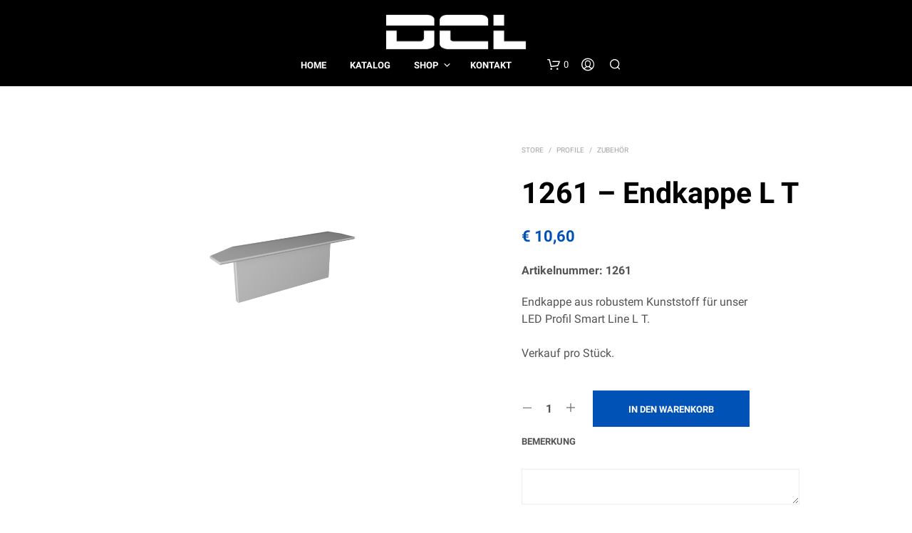

--- FILE ---
content_type: text/html; charset=UTF-8
request_url: https://www.dc-lichttechnik.at/wp-admin/admin-ajax.php
body_size: -295
content:
{"success":true,"id":"2563","price":"<span class=\"woocommerce-Price-amount amount\"><bdi><span class=\"woocommerce-Price-currencySymbol\">&euro;<\/span>&nbsp;10,60<\/bdi><\/span>","price_value":"10,60","totals":"<span class=\"woocommerce-Price-amount amount\"><bdi><span class=\"woocommerce-Price-currencySymbol\">&euro;<\/span>&nbsp;10,60<\/bdi><\/span>"}

--- FILE ---
content_type: text/css
request_url: https://www.dc-lichttechnik.at/wp-content/plugins/product-blocks-for-woocommerce/includes/gbt-blocks/products_slider/assets/css/frontend/style.min.css?ver=1758613740
body_size: 1251
content:
@-webkit-keyframes gbt_18_hideUp{49%{-webkit-transform:translatey(-100%);transform:translatey(-100%)}50%{opacity:0;-webkit-transform:translatey(100%);transform:translatey(100%)}51%{opacity:1}}@keyframes gbt_18_hideUp{49%{-webkit-transform:translatey(-100%);transform:translatey(-100%)}50%{opacity:0;-webkit-transform:translatey(100%);transform:translatey(100%)}51%{opacity:1}}@-webkit-keyframes gbt_18_hideDown{49%{-webkit-transform:translatey(100%);transform:translatey(100%)}50%{opacity:0;-webkit-transform:translatey(-100%);transform:translatey(-100%)}51%{opacity:1}}@keyframes gbt_18_hideDown{49%{-webkit-transform:translatey(100%);transform:translatey(100%)}50%{opacity:0;-webkit-transform:translatey(-100%);transform:translatey(-100%)}51%{opacity:1}}@-webkit-keyframes gbt_18_scaleIn{0%{-webkit-transform:scale(1.8);transform:scale(1.8)}to{-webkit-transform:scale(1);transform:scale(1)}}@keyframes gbt_18_scaleIn{0%{-webkit-transform:scale(1.8);transform:scale(1.8)}to{-webkit-transform:scale(1);transform:scale(1)}}body.admin-bar .gbt_18_default_slider{height:calc(100vh - 106px)}.gbt_18_default_slider{display:-webkit-box;display:-ms-flexbox;display:flex;-webkit-box-orient:vertical;-webkit-box-direction:normal;-ms-flex-direction:column;flex-direction:column;overflow:hidden;height:100vh;position:relative}.gbt_18_default_slider .gbt_18_content{width:100%;overflow:hidden;-webkit-box-ordinal-group:2;-ms-flex-order:1;order:1;height:calc(100vh - (100vh - 100px))}.gbt_18_default_slider .gbt_18_content .gbt_18_slide_header{font-size:0;opacity:0;visibility:hidden}.gbt_18_default_slider .gbt_18_content .gbt_18_slide_header .gbt_18_current_slide.gbt_18_slide_up{-webkit-animation:gbt_18_hideUp 0.9s cubic-bezier(0.455, 0.03, 0.515, 0.955);animation:gbt_18_hideUp 0.9s cubic-bezier(0.455, 0.03, 0.515, 0.955)}.gbt_18_default_slider .gbt_18_content .gbt_18_slide_header .gbt_18_current_slide.gbt_18_slide_down{-webkit-animation:gbt_18_hideDown 0.9s cubic-bezier(0.455, 0.03, 0.515, 0.955);animation:gbt_18_hideDown 0.9s cubic-bezier(0.455, 0.03, 0.515, 0.955)}.gbt_18_default_slider .gbt_18_content .gbt_18_content_wrapper{padding:0 30px;max-width:none;width:100%;display:-webkit-box;display:-ms-flexbox;display:flex;-webkit-box-pack:center;-ms-flex-pack:center;justify-content:center;-webkit-box-orient:vertical;-webkit-box-direction:normal;-ms-flex-direction:column;flex-direction:column;margin:0 auto;position:relative}.gbt_18_default_slider .gbt_18_content .gbt_18_content_wrapper>*{max-width:none;width:100%}.gbt_18_default_slider .gbt_18_content .gbt_18_content_wrapper .gbt_18_slide_content .gbt_18_slide_content_item{display:block;position:relative;height:0;overflow:hidden}.gbt_18_default_slider .gbt_18_content .gbt_18_content_wrapper .gbt_18_slide_content .gbt_18_slide_content_item.gbt_18_active{height:auto}.gbt_18_default_slider .gbt_18_content .gbt_18_content_wrapper .gbt_18_slide_content .gbt_18_slide_content_item.gbt_18_active .gbt_18_slide_content_wrapper{opacity:1}.gbt_18_default_slider .gbt_18_content .gbt_18_content_wrapper .gbt_18_slide_content .gbt_18_slide_content_item .gbt_18_slide_content_wrapper{opacity:0;-webkit-transition:0.9s cubic-bezier(0.19, 1, 0.22, 1);-o-transition:0.9s cubic-bezier(0.19, 1, 0.22, 1);transition:0.9s cubic-bezier(0.19, 1, 0.22, 1);overflow:hidden;position:relative;padding:20px 25px 20px 0px;width:100%}.gbt_18_default_slider .gbt_18_content .gbt_18_content_wrapper .gbt_18_slide_content .gbt_18_slide_content_item .gbt_18_slide_content_wrapper .summary{margin:0!important}.gbt_18_default_slider .gbt_18_content .gbt_18_content_wrapper .gbt_18_slide_content .gbt_18_slide_content_item .gbt_18_slide_content_wrapper .summary .product-title{font-size:16px;margin:0}.gbt_18_default_slider .gbt_18_content .gbt_18_content_wrapper .gbt_18_slide_content .gbt_18_slide_content_item .gbt_18_slide_content_wrapper .summary .price{font-size:13px;margin:0}.gbt_18_default_slider .gbt_18_content .gbt_18_content_wrapper .gbt_18_slide_content .gbt_18_slide_content_item .gbt_18_slide_content_wrapper .summary .cart{display:none}.gbt_18_default_slider .gbt_18_content .gbt_18_content_wrapper .gbt_18_slide_content .gbt_18_slide_content_item .gbt_18_slide_content_wrapper .summary .stock{display:none}.gbt_18_default_slider .gbt_18_content .gbt_18_content_wrapper .gbt_18_slide_controls{display:none}.gbt_18_default_slider .gbt_18_content .gbt_18_content_wrapper .gbt_18_slide_link{font-size:0;position:absolute;right:20px;top:25px;width:20px;height:20px}.gbt_18_default_slider .gbt_18_content .gbt_18_content_wrapper .gbt_18_slide_link svg{display:inline-block;vertical-align:middle;margin-right:5px}.gbt_18_default_slider .gbt_18_img{width:100%;position:relative;overflow:hidden;height:calc(100vh - 100px)}.gbt_18_default_slider .gbt_18_img .gbt_18_mobile_controls{position:absolute;width:auto;right:28px;bottom:28px;z-index:2}.gbt_18_default_slider .gbt_18_img .gbt_18_mobile_controls span{font-size:16px;width:44px;height:44px;display:-webkit-inline-box;display:-ms-inline-flexbox;display:inline-flex;-webkit-box-align:center;-ms-flex-align:center;align-items:center;-webkit-box-pack:center;-ms-flex-pack:center;justify-content:center;cursor:pointer;background-color:#fff;border-radius:50px}.gbt_18_default_slider .gbt_18_img .gbt_18_mobile_controls span.gbt_18_next_slide{margin-left:10px}.gbt_18_default_slider .gbt_18_img .gbt_18_image_link{width:100%;display:block;overflow:hidden;position:absolute;top:0;-webkit-transition:0.9s cubic-bezier(0.8, 0, 0.2, 1);-o-transition:0.9s cubic-bezier(0.8, 0, 0.2, 1);transition:0.9s cubic-bezier(0.8, 0, 0.2, 1);opacity:0;z-index:-1;height:100%}.gbt_18_default_slider .gbt_18_img .gbt_18_image_link.gbt_18_active{z-index:1}.gbt_18_default_slider .gbt_18_img .gbt_18_image_link.gbt_18_active img{-webkit-animation:gbt_18_scaleIn 0.9s cubic-bezier(0.8, 0, 0.2, 1);animation:gbt_18_scaleIn 0.9s cubic-bezier(0.8, 0, 0.2, 1)}.gbt_18_default_slider .gbt_18_img .gbt_18_image_link img{display:block;max-width:100%;height:100%;-o-object-fit:cover;object-fit:cover;width:100%}@media (min-width:992px){body.admin-bar .gbt_18_default_slider{height:calc(100vh - 32px)}.gbt_18_default_slider{-webkit-box-orient:horizontal;-webkit-box-direction:normal;-ms-flex-direction:row;flex-direction:row;-webkit-box-align:stretch;-ms-flex-align:stretch;align-items:stretch;position:relative}.gbt_18_default_slider .gbt_18_content{width:50%;-webkit-box-ordinal-group:1;-ms-flex-order:0;order:0;height:100%}.gbt_18_default_slider .gbt_18_content .gbt_18_content_wrapper{height:calc(100% - 120px);max-width:450px;margin:60px auto 60px auto}.gbt_18_default_slider .gbt_18_content .gbt_18_content_wrapper>*{max-width:450px}.gbt_18_default_slider .gbt_18_content .gbt_18_content_wrapper .gbt_18_slide_header{display:-webkit-box;display:-ms-flexbox;display:flex;-webkit-box-align:center;-ms-flex-align:center;align-items:center;margin-bottom:40px;overflow:hidden;font-size:20px;opacity:1;visibility:visible}.gbt_18_default_slider .gbt_18_content .gbt_18_content_wrapper .gbt_18_slide_header .gbt_18_current_slide{font-size:14px;line-height:20px;color:#000;position:relative}.gbt_18_default_slider .gbt_18_content .gbt_18_content_wrapper .gbt_18_slide_header .gbt_18_line{width:100px;height:2px;background-color:#000;margin:0 15px}.gbt_18_default_slider .gbt_18_content .gbt_18_content_wrapper .gbt_18_slide_header .gbt_18_number_of_items{font-size:14px;color:#000;line-height:20px}.gbt_18_default_slider .gbt_18_content .gbt_18_content_wrapper .gbt_18_slide_content{position:relative;overflow-x:hidden;overflow-y:auto;height:450px;max-height:50vh;padding-right:20px;-webkit-box-sizing:content-box;box-sizing:content-box}.gbt_18_default_slider .gbt_18_content .gbt_18_content_wrapper .gbt_18_slide_content .gbt_18_slide_content_item{display:block;position:relative;height:0;overflow:hidden}.gbt_18_default_slider .gbt_18_content .gbt_18_content_wrapper .gbt_18_slide_content .gbt_18_slide_content_item.gbt_18_active{height:auto}.gbt_18_default_slider .gbt_18_content .gbt_18_content_wrapper .gbt_18_slide_content .gbt_18_slide_content_item.gbt_18_active .gbt_18_slide_content_wrapper{opacity:1;padding:20px 0}.gbt_18_default_slider .gbt_18_content .gbt_18_content_wrapper .gbt_18_slide_content .gbt_18_slide_content_item.gbt_18_before_inactive{height:auto;opacity:0;-webkit-transition:0.9s cubic-bezier(0.19, 1, 0.22, 1);-o-transition:0.9s cubic-bezier(0.19, 1, 0.22, 1);transition:0.9s cubic-bezier(0.19, 1, 0.22, 1)}.gbt_18_default_slider .gbt_18_content .gbt_18_content_wrapper .gbt_18_slide_content .gbt_18_slide_content_item .gbt_18_slide_content_wrapper{opacity:0;-webkit-transition:0.9s cubic-bezier(0.19, 1, 0.22, 1);-o-transition:0.9s cubic-bezier(0.19, 1, 0.22, 1);transition:0.9s cubic-bezier(0.19, 1, 0.22, 1);overflow:hidden;position:relative;padding:20px 0}.gbt_18_default_slider .gbt_18_content .gbt_18_content_wrapper .gbt_18_slide_content .gbt_18_slide_content_item .gbt_18_slide_content_wrapper .summary{margin:0!important;padding:0}.gbt_18_default_slider .gbt_18_content .gbt_18_content_wrapper .gbt_18_slide_content .gbt_18_slide_content_item .gbt_18_slide_content_wrapper .summary .product-title{font-size:1.65rem;margin-bottom:32px}.gbt_18_default_slider .gbt_18_content .gbt_18_content_wrapper .gbt_18_slide_content .gbt_18_slide_content_item .gbt_18_slide_content_wrapper .summary .price{font-size:1.15rem;margin:32px 0 32px 0}.gbt_18_default_slider .gbt_18_content .gbt_18_content_wrapper .gbt_18_slide_content .gbt_18_slide_content_item .gbt_18_slide_content_wrapper .summary .cart{display:-webkit-box;display:-ms-flexbox;display:flex}.gbt_18_default_slider .gbt_18_content .gbt_18_content_wrapper .gbt_18_slide_content .gbt_18_slide_content_item .gbt_18_slide_content_wrapper .summary .stock{display:-webkit-box;display:-ms-flexbox;display:flex}.gbt_18_default_slider .gbt_18_content .gbt_18_content_wrapper .gbt_18_slide_link{margin-top:30px;margin-bottom:0;font-size:12px;text-transform:uppercase;font-weight:500;position:relative;right:auto;width:auto;height:auto;top:auto}.gbt_18_default_slider .gbt_18_content .gbt_18_content_wrapper .gbt_18_slide_link a{background-image:none}.gbt_18_default_slider .gbt_18_content .gbt_18_content_wrapper .gbt_18_slide_link i{margin-right:14px;line-height:1;top:2px;position:relative}.gbt_18_default_slider .gbt_18_content .gbt_18_content_wrapper .gbt_18_slide_controls{display:inline-block;width:auto;margin-top:34px;position:relative}.gbt_18_default_slider .gbt_18_content .gbt_18_content_wrapper .gbt_18_slide_controls span{font-size:16px;width:44px;height:44px;display:-webkit-inline-box;display:-ms-inline-flexbox;display:inline-flex;-webkit-box-align:center;-ms-flex-align:center;align-items:center;-webkit-box-pack:center;-ms-flex-pack:center;justify-content:center;cursor:pointer;background-color:#fff;border-radius:50px;border:1px solid #000}.gbt_18_default_slider .gbt_18_content .gbt_18_content_wrapper .gbt_18_slide_controls span.gbt_18_next_slide{margin-left:20px}.gbt_18_default_slider .gbt_18_img{width:50%;height:100%}.gbt_18_default_slider .gbt_18_img .gbt_18_mobile_controls{display:none}.gbt_18_default_slider .gbt_18_img .gbt_18_image_link{height:100%}.gbt_18_default_slider .gbt_18_img .gbt_18_image_link img{height:100%}}

--- FILE ---
content_type: text/css
request_url: https://www.dc-lichttechnik.at/wp-content/plugins/product-blocks-for-woocommerce/includes/gbt-blocks/categories_grid/assets/css/frontend/style.min.css?ver=1758613740
body_size: 595
content:
.wp-block-getbowtied-categories-grid.gbt_18_categories_grid_wrapper{margin-bottom:1.25rem}@media screen and (max-width:768px){.wp-block-getbowtied-categories-grid.gbt_18_categories_grid_wrapper .gbt_18_categories_grid .gbt_18_category_grid_item{max-width:100vw;height:calc(100vw - 30px)}}@media screen and (min-width:768px) and (max-width:1024px){.wp-block-getbowtied-categories-grid.gbt_18_categories_grid_wrapper.is-style-layout-1 .gbt_18_categories_grid .gbt_18_category_grid_item,.wp-block-getbowtied-categories-grid.gbt_18_categories_grid_wrapper.is-style-layout-2 .gbt_18_categories_grid .gbt_18_category_grid_item,.wp-block-getbowtied-categories-grid.gbt_18_categories_grid_wrapper.is-style-layout-3 .gbt_18_categories_grid .gbt_18_category_grid_item{height:340px}}.wp-block-getbowtied-categories-grid.gbt_18_categories_grid_wrapper .gbt_18_categories_grid{overflow:hidden;width:100%}.wp-block-getbowtied-categories-grid.gbt_18_categories_grid_wrapper .gbt_18_categories_grid .gbt_18_category_grid_item{margin-bottom:16px;position:relative;opacity:0;-webkit-transform:scale(0.9);-ms-transform:scale(0.9);transform:scale(0.9);will-change:opacity, transform}.wp-block-getbowtied-categories-grid.gbt_18_categories_grid_wrapper .gbt_18_categories_grid .gbt_18_category_grid_item.animated{opacity:1;-webkit-transform:scale(1);-ms-transform:scale(1);transform:scale(1);-webkit-transition:opacity 0.35s ease-in-out, -webkit-transform 0.35s ease-in-out;transition:opacity 0.35s ease-in-out, -webkit-transform 0.35s ease-in-out;-o-transition:opacity 0.35s ease-in-out, transform 0.35s ease-in-out;transition:opacity 0.35s ease-in-out, transform 0.35s ease-in-out;transition:opacity 0.35s ease-in-out, transform 0.35s ease-in-out, -webkit-transform 0.35s ease-in-out}.wp-block-getbowtied-categories-grid.gbt_18_categories_grid_wrapper .gbt_18_categories_grid .gbt_18_category_grid_item .gbt_18_category_grid_item_img{display:block;width:100%;height:100%;overflow:hidden;-webkit-transition:0.2s ease-in-out;-o-transition:0.2s ease-in-out;transition:0.2s ease-in-out}.wp-block-getbowtied-categories-grid.gbt_18_categories_grid_wrapper .gbt_18_categories_grid .gbt_18_category_grid_item .gbt_18_category_grid_item_img:hover{opacity:0.5}.wp-block-getbowtied-categories-grid.gbt_18_categories_grid_wrapper .gbt_18_categories_grid .gbt_18_category_grid_item .gbt_18_category_grid_item_img img{display:block;width:100%;height:100%;-o-object-fit:cover;object-fit:cover}.wp-block-getbowtied-categories-grid.gbt_18_categories_grid_wrapper .gbt_18_categories_grid .gbt_18_category_grid_item .gbt_18_category_grid_item_title{position:absolute;bottom:24px;left:32px;line-height:1;margin:0;-webkit-backface-visibility:hidden}.wp-block-getbowtied-categories-grid.gbt_18_categories_grid_wrapper .gbt_18_categories_grid .gbt_18_category_grid_item .gbt_18_category_grid_item_title .gbt_18_category_grid_item_count{font-size:14px;vertical-align:top;display:inline-block;margin-left:10px}@media screen and (min-width:768px){.wp-block-getbowtied-categories-grid.gbt_18_categories_grid_wrapper.aligncenter.is-style-layout-2 .gbt_18_categories_grid,.wp-block-getbowtied-categories-grid.gbt_18_categories_grid_wrapper.aligncenter.is-style-layout-3 .gbt_18_categories_grid,.wp-block-getbowtied-categories-grid.gbt_18_categories_grid_wrapper.alignwide.is-style-layout-2 .gbt_18_categories_grid,.wp-block-getbowtied-categories-grid.gbt_18_categories_grid_wrapper.alignwide.is-style-layout-3 .gbt_18_categories_grid{margin:0 -8px 0 -8px;width:auto}.wp-block-getbowtied-categories-grid.gbt_18_categories_grid_wrapper.aligncenter.is-style-layout-1 .gbt_18_categories_grid,.wp-block-getbowtied-categories-grid.gbt_18_categories_grid_wrapper.alignwide.is-style-layout-1 .gbt_18_categories_grid{margin:0 0 0 -16px;width:auto}}@media screen and (min-width:768px){.wp-block-getbowtied-categories-grid.gbt_18_categories_grid_wrapper.alignfull.is-style-layout-1 .gbt_18_categories_grid{margin:0 0 0 -8px}}@media screen and (min-width:768px){.wp-block-getbowtied-categories-grid.gbt_18_categories_grid_wrapper.is-style-layout-1 .gbt_18_categories_grid.columns-1 .gbt_18_category_grid_item{width:100%;padding:0 16px calc(100% - 16px) 16px}.wp-block-getbowtied-categories-grid.gbt_18_categories_grid_wrapper.is-style-layout-1 .gbt_18_categories_grid.columns-2 .gbt_18_category_grid_item{width:50%;padding:0 16px calc(50% - 16px) 16px}.wp-block-getbowtied-categories-grid.gbt_18_categories_grid_wrapper.is-style-layout-1 .gbt_18_categories_grid.columns-3 .gbt_18_category_grid_item{width:33.33333333%;padding:0 16px calc(33.33333333% - 16px) 16px}.wp-block-getbowtied-categories-grid.gbt_18_categories_grid_wrapper.is-style-layout-1 .gbt_18_categories_grid.columns-4 .gbt_18_category_grid_item{width:25%;padding:0 16px calc(25% - 16px) 16px}.wp-block-getbowtied-categories-grid.gbt_18_categories_grid_wrapper.is-style-layout-1 .gbt_18_categories_grid.columns-4 .gbt_18_category_grid_item .gbt_18_category_grid_item_count,.wp-block-getbowtied-categories-grid.gbt_18_categories_grid_wrapper.is-style-layout-1 .gbt_18_categories_grid.columns-4 .gbt_18_category_grid_item .gbt_18_category_grid_item_title{font-size:1rem}.wp-block-getbowtied-categories-grid.gbt_18_categories_grid_wrapper.is-style-layout-1 .gbt_18_categories_grid.columns-5 .gbt_18_category_grid_item{width:20%;padding:0 16px calc(20% - 16px) 16px}.wp-block-getbowtied-categories-grid.gbt_18_categories_grid_wrapper.is-style-layout-1 .gbt_18_categories_grid.columns-5 .gbt_18_category_grid_item .gbt_18_category_grid_item_count,.wp-block-getbowtied-categories-grid.gbt_18_categories_grid_wrapper.is-style-layout-1 .gbt_18_categories_grid.columns-5 .gbt_18_category_grid_item .gbt_18_category_grid_item_title{font-size:0.85rem}.wp-block-getbowtied-categories-grid.gbt_18_categories_grid_wrapper.is-style-layout-1 .gbt_18_categories_grid.columns-6 .gbt_18_category_grid_item{width:16.66666666%;padding:0 16px calc(16.66666666% - 16px) 16px}.wp-block-getbowtied-categories-grid.gbt_18_categories_grid_wrapper.is-style-layout-1 .gbt_18_categories_grid.columns-6 .gbt_18_category_grid_item .gbt_18_category_grid_item_count,.wp-block-getbowtied-categories-grid.gbt_18_categories_grid_wrapper.is-style-layout-1 .gbt_18_categories_grid.columns-6 .gbt_18_category_grid_item .gbt_18_category_grid_item_title{font-size:0.85rem}.wp-block-getbowtied-categories-grid.gbt_18_categories_grid_wrapper.is-style-layout-1 .gbt_18_categories_grid .gbt_18_category_grid_item{float:left;width:33.33333333%;margin-bottom:16px;position:relative;overflow:hidden;height:0;padding:0 16px 33.33333333% 16px}.wp-block-getbowtied-categories-grid.gbt_18_categories_grid_wrapper.is-style-layout-1 .gbt_18_categories_grid .gbt_18_category_grid_item .gbt_18_category_grid_item_img{position:absolute}}@media screen and (min-width:768px){.wp-block-getbowtied-categories-grid.gbt_18_categories_grid_wrapper.is-style-layout-2 .gbt_18_categories_grid .gbt_18_category_grid_item{float:left;width:33.33333333%;padding:0 8px;margin-bottom:16px;height:332px}.wp-block-getbowtied-categories-grid.gbt_18_categories_grid_wrapper.is-style-layout-2 .gbt_18_categories_grid .gbt_18_category_grid_item:first-child{width:66.66666666%}}@media screen and (min-width:1024px){.wp-block-getbowtied-categories-grid.gbt_18_categories_grid_wrapper.is-style-layout-2 .gbt_18_categories_grid .gbt_18_category_grid_item{height:332px}.wp-block-getbowtied-categories-grid.gbt_18_categories_grid_wrapper.is-style-layout-2 .gbt_18_categories_grid .gbt_18_category_grid_item:first-child{width:66.66666666%;height:540px}.wp-block-getbowtied-categories-grid.gbt_18_categories_grid_wrapper.is-style-layout-2 .gbt_18_categories_grid .gbt_18_category_grid_item:nth-child(2){height:540px}}@media screen and (min-width:768px){.wp-block-getbowtied-categories-grid.gbt_18_categories_grid_wrapper.is-style-layout-3 .gbt_18_categories_grid .gbt_18_category_grid_item{float:left;width:33.33333333%;padding:0 8px;margin-bottom:16px}.wp-block-getbowtied-categories-grid.gbt_18_categories_grid_wrapper.is-style-layout-3 .gbt_18_categories_grid .gbt_18_category_grid_item:nth-child(4n+1){width:66.66666666%}.wp-block-getbowtied-categories-grid.gbt_18_categories_grid_wrapper.is-style-layout-3 .gbt_18_categories_grid .gbt_18_category_grid_item:nth-child(4n+4){width:66.66666666%}}@media screen and (min-width:1024px){.wp-block-getbowtied-categories-grid.gbt_18_categories_grid_wrapper.is-style-layout-3 .gbt_18_categories_grid .gbt_18_category_grid_item{height:340px}}

--- FILE ---
content_type: text/css
request_url: https://www.dc-lichttechnik.at/wp-content/plugins/product-blocks-for-woocommerce/includes/gbt-blocks/lookbook_shop_by_outfit/assets/css/frontend/style.min.css?ver=1758613740
body_size: 822
content:
@-webkit-keyframes gbt_18_fadeIn{0%{opacity:0}to{opacity:1}}@keyframes gbt_18_fadeIn{0%{opacity:0}to{opacity:1}}.gbt_18_pagination{position:fixed;top:50%;left:0;z-index:9999;padding:30px;-webkit-transform:translateY(-50%);-ms-transform:translateY(-50%);transform:translateY(-50%);opacity:0;-webkit-animation:gbt_18_fadeIn 1.9s cubic-bezier(0.455, 0.03, 0.515, 0.955);animation:gbt_18_fadeIn 1.9s cubic-bezier(0.455, 0.03, 0.515, 0.955);-webkit-animation-fill-mode:forwards;animation-fill-mode:forwards}.gbt_18_pagination a{text-decoration:none;font-size:16px;color:#000;margin-bottom:10px;display:inline-block}.gbt_18_pagination .gbt_18_snap_page{position:relative}.gbt_18_pagination .gbt_18_snap_page a:hover+.gbt_18_hover_image{opacity:1;visibility:visible}.gbt_18_pagination .gbt_18_snap_page .gbt_18_hover_image{position:absolute;top:50%;left:40px;-webkit-transform:translateY(-50%);-ms-transform:translateY(-50%);transform:translateY(-50%);opacity:0;visibility:hidden;-webkit-transition:0.3s ease-in-out;-o-transition:0.3s ease-in-out;transition:0.3s ease-in-out;pointer-events:none;width:150px;height:150px}.gbt_18_pagination .gbt_18_snap_page .gbt_18_hover_image img{width:150px;height:150px}.gbt_18_snap_look_book{width:100vw;margin-left:calc( -100vw / 2 + 100% / 2);margin-right:calc( -100vw / 2 + 100% / 2);display:inline-block}.gbt_18_snap_look_book h1{margin:0;font-size:100px;display:block;text-align:center}.gbt_18_snap_look_book img{max-width:100%;display:block}.gbt_18_snap_look_book a{text-decoration:none}.gbt_18_snap_look_book .gbt_18_hero_section_content{display:block;text-align:center;margin:0;width:100%;margin-bottom:4rem}.gbt_18_snap_look_book .gbt_18_hero_section_content .gbt_18_hero_title{font-size:72px;max-width:860px;margin:0 auto}.gbt_18_snap_look_book .gbt_18_hero_section_content .gbt_18_hero_subtitle{text-transform:uppercase;font-size:14px;max-width:860px;margin:0 auto}.gbt_18_snap_look_book .gbt_18_scroll_down_button{width:46px;height:46px;border-style:solid;border-width:1px;position:relative;display:block;border-radius:46px;margin:0 auto;cursor:pointer}.gbt_18_snap_look_book .gbt_18_scroll_down_button svg{width:24px;height:24px;position:relative;top:11px;left:10px}.gbt_18_snap_look_book .gbt_18_look_book_item{width:100vw;min-height:90vh;display:block;position:relative;float:left}@media screen and (min-width:1024px){.gbt_18_snap_look_book .gbt_18_look_book_item:nth-child(odd) .gbt_18_shop_this_book{top:100px;bottom:unset}}.gbt_18_snap_look_book .gbt_18_look_book_item.image-right .gbt_18_look_image{left:auto;right:0}.gbt_18_snap_look_book .gbt_18_look_book_item.image-right .gbt_18_look_product_box{float:left}.gbt_18_snap_look_book .gbt_18_look_book_item.active .gbt_18_shop_this_book,.gbt_18_snap_look_book .gbt_18_look_book_item:hover .gbt_18_shop_this_book{opacity:1}.gbt_18_snap_look_book .gbt_18_look_book_item .gbt_18_shop_this_book{position:absolute;opacity:0;bottom:40px;right:40px;-webkit-animation:gbt_18_fadeIn 1.9s cubic-bezier(0.455, 0.03, 0.515, 0.955);animation:gbt_18_fadeIn 1.9s cubic-bezier(0.455, 0.03, 0.515, 0.955);-webkit-animation-fill-mode:forwards;animation-fill-mode:forwards;-webkit-transition-delay:0.5s;-o-transition-delay:0.5s;transition-delay:0.5s}@media screen and (min-width:1024px){.gbt_18_snap_look_book .gbt_18_look_book_item .gbt_18_shop_this_book{bottom:100px;left:100px;right:unset}}.gbt_18_snap_look_book .gbt_18_look_book_item .gbt_18_shop_this_book .gbt_18_current_book{color:#fff;font-size:72px}.gbt_18_snap_look_book .gbt_18_look_book_item .gbt_18_shop_this_book h5{color:#fff;font-size:12px;text-transform:uppercase;margin:0}.gbt_18_snap_look_book .gbt_18_look_book_item .gbt_18_look_image{width:100%;height:50vh;display:block;position:relative;background-position:center center;background-repeat:no-repeat;background-size:cover}@media screen and (min-width:1024px){.gbt_18_snap_look_book .gbt_18_look_book_item .gbt_18_look_image{width:50%;position:absolute;min-height:90vh;height:100%;left:0}}.gbt_18_snap_look_book .gbt_18_look_book_item .gbt_18_look_image .gbt_18_look_thumb{opacity:0;visibility:hidden}.gbt_18_snap_look_book .gbt_18_look_book_item .gbt_18_look_product_box{width:100%;display:-webkit-box;display:-ms-flexbox;display:flex;-ms-flex-wrap:wrap;flex-wrap:wrap;-webkit-box-align:center;-ms-flex-align:center;align-items:center;-webkit-box-pack:center;-ms-flex-pack:center;justify-content:center;-webkit-box-sizing:border-box;box-sizing:border-box;min-height:90vh;float:right;padding:100px}@media screen and (min-width:1024px){.gbt_18_snap_look_book .gbt_18_look_book_item .gbt_18_look_product_box{width:50%}}.gbt_18_snap_look_book .gbt_18_look_book_item .gbt_18_look_product_box>.woocommerce{width:100%}.gbt_18_snap_look_book .gbt_18_hero_look_book_item{background-position:center;background-size:cover;background-repeat:no-repeat;-webkit-box-pack:center;-ms-flex-pack:center;justify-content:center;-webkit-box-align:center;-ms-flex-align:center;align-items:center;display:-webkit-box;display:-ms-flexbox;display:flex;-webkit-box-orient:vertical;-webkit-box-direction:normal;-ms-flex-direction:column;flex-direction:column}

--- FILE ---
content_type: text/css
request_url: https://www.dc-lichttechnik.at/wp-content/themes/shopkeeper/css/plugins/elementor.css?ver=7.9.9
body_size: -207
content:
.elementor-editor-active #st-container {
  opacity: 1; }


--- FILE ---
content_type: text/css
request_url: https://www.dc-lichttechnik.at/wp-content/themes/shopkeeper/css/plugins/product-blocks.css?ver=7.9.9
body_size: 1374
content:
.wp-block-getbowtied-scattered-product-list a {
  -webkit-transition: all 0.3s ease;
  transition: all 0.3s ease;
}
.wp-block-getbowtied-scattered-product-list a .gbt_18_feature_image,
.wp-block-getbowtied-scattered-product-list a .gbt_18_product_title {
  -webkit-transition: all 0.3s ease;
  transition: all 0.3s ease;
}
.wp-block-getbowtied-scattered-product-list a:hover {
  opacity: 1;
}
.wp-block-getbowtied-scattered-product-list a:hover .gbt_18_feature_image {
  opacity: 0.7;
}
.wp-block-getbowtied-scattered-product-list .gbt_18_product_title {
  font-size: 24px !important;
  line-height: 31px;
}
.wp-block-getbowtied-scattered-product-list .gbt_18_product_price {
  font-weight: 600;
}
.wp-block-getbowtied-scattered-product-list .gbt_18_product_price ins {
  background-color: transparent;
  display: inline-block;
}
.wp-block-getbowtied-scattered-product-list .gbt_18_product_price del {
  display: inline-block;
  opacity: 0.5;
}

.wp-block-getbowtied-categories-grid.gbt_18_categories_grid_wrapper .gbt_18_categories_grid .gbt_18_category_grid_item {
  position: relative;
}
.wp-block-getbowtied-categories-grid.gbt_18_categories_grid_wrapper .gbt_18_categories_grid .gbt_18_category_grid_item .gbt_18_category_grid_item_img:hover {
  opacity: 0.7;
}
.wp-block-getbowtied-categories-grid.gbt_18_categories_grid_wrapper .gbt_18_categories_grid .gbt_18_category_grid_item .gbt_18_category_grid_item_title {
  color: #fff;
  font-size: 16px;
  position: absolute;
  top: 33px;
  left: 30px;
  height: -webkit-min-content;
  height: -moz-min-content;
  height: min-content;
}
@media screen and (min-width: 63.9375em) {
  .wp-block-getbowtied-categories-grid.gbt_18_categories_grid_wrapper .gbt_18_categories_grid .gbt_18_category_grid_item .gbt_18_category_grid_item_title {
    font-size: 18px;
  }
}
.wp-block-getbowtied-categories-grid.gbt_18_categories_grid_wrapper .gbt_18_categories_grid .gbt_18_category_grid_item .gbt_18_category_grid_item_title .gbt_18_category_grid_item_count {
  font-size: 13px;
  margin-left: 7px;
  line-height: 1.3333;
}
@media screen and (min-width: 48em) {
  .wp-block-getbowtied-categories-grid.gbt_18_categories_grid_wrapper.is-style-layout-1 .gbt_18_category_grid_item_title {
    left: 45px !important;
  }
}

.wp-block-getbowtied-carousel ul.products li.product {
  width: 100%;
  float: left;
  padding-right: 0.625rem;
  padding-left: 0.625rem;
  padding-bottom: 20px;
  position: relative !important;
  margin: 0 0 6px 0;
}
.wp-block-getbowtied-carousel ul.products li.product ins {
  background-color: transparent;
  display: inline-block;
}
.wp-block-getbowtied-carousel ul.products li.product del {
  display: inline-block;
  opacity: 0.5;
}
.wp-block-getbowtied-carousel ul.products li.product .added_to_cart {
  display: block;
  font-size: 0.8125rem !important;
  font-weight: 600;
  text-transform: uppercase;
  margin-top: 8px;
}
.wp-block-getbowtied-carousel ul.products li.product .star-rating {
  display: block;
  font-family: star;
  font-size: 10px;
  position: relative;
  margin: 0 0 4px;
  overflow: hidden;
  height: 15px;
  top: 2px;
  float: none;
}
.wp-block-getbowtied-carousel ul.products li.product .star-rating:before {
  font-style: normal;
  font-weight: normal;
  text-decoration: inherit;
  color: #a1a1a1;
  content: "sssss";
  float: left;
  top: 0;
  left: 0;
  position: absolute;
}
.wp-block-getbowtied-carousel ul.products li.product .star-rating span {
  overflow: hidden;
  float: left;
  top: 0;
  left: 0;
  position: absolute;
  padding-top: 1.5em;
}
.wp-block-getbowtied-carousel ul.products li.product .star-rating span:before {
  font-style: normal;
  font-weight: normal;
  text-decoration: inherit;
  content: "SSSSS";
  top: 0;
  position: absolute;
  left: 0;
}

.gbt_18_pagination a {
  font-size: 13px;
  font-weight: 600;
}
.gbt_18_pagination a:hover {
  opacity: 1;
}
.gbt_18_pagination .gbt_18_hover_image {
  -webkit-box-shadow: -2px 2px 81px -27px rgba(0, 0, 0, 0.29);
          box-shadow: -2px 2px 81px -27px rgba(0, 0, 0, 0.29);
}
@media screen and (max-width: 47.9375em) {
  .gbt_18_pagination {
    display: none;
  }
}

.site-header .gbt_18_pagination {
  display: none;
}

.gbt_18_lookbook_reveal_wrapper {
  margin-bottom: 0 !important;
}
.gbt_18_lookbook_reveal_wrapper .gbt_18_fade_images_link:hover {
  opacity: 1;
}
@media screen and (max-width: 47.9375em) {
  .gbt_18_lookbook_reveal_wrapper .gbt_18_distorsion_lookbook .gbt_18_distorsion_lookbook_item .gbt_18_distorsion_lookbook_content .gbt_18_text_wrapper {
    text-align: center;
  }
  .gbt_18_lookbook_reveal_wrapper .gbt_18_distorsion_lookbook .gbt_18_distorsion_lookbook_item .gbt_18_distorsion_lookbook_content .gbt_18_text_wrapper .single_add_to_cart_button {
    margin: auto;
  }
}
.gbt_18_lookbook_reveal_wrapper .gbt_18_distorsion_lookbook .gbt_18_distorsion_lookbook_item .gbt_18_distorsion_lookbook_content .gbt_18_text_wrapper .button {
  font-size: 13px;
}
.gbt_18_lookbook_reveal_wrapper .gbt_18_distorsion_lookbook .gbt_18_distorsion_lookbook_item .gbt_18_distorsion_lookbook_content .gbt_18_text_wrapper .gbt_18_product_price {
  display: block;
  font-size: 22px !important;
  font-weight: 600;
}
.gbt_18_lookbook_reveal_wrapper .gbt_18_distorsion_lookbook .gbt_18_distorsion_lookbook_item .gbt_18_distorsion_lookbook_content .gbt_18_text_wrapper .gbt_18_product_price ins {
  background-color: transparent;
}
.gbt_18_lookbook_reveal_wrapper .gbt_18_distorsion_lookbook .gbt_18_distorsion_lookbook_item .gbt_18_distorsion_lookbook_content .gbt_18_text_wrapper .gbt_18_product_price del {
  color: currentColor;
  opacity: 0.5;
}
.gbt_18_lookbook_reveal_wrapper .gbt_18_distorsion_lookbook .gbt_18_distorsion_lookbook_item .gbt_18_distorsion_lookbook_content .gbt_18_text_wrapper .gbt_18_description * {
  color: currentColor;
}
.gbt_18_lookbook_reveal_wrapper .gbt_18_distorsion_lookbook .gbt_18_distorsion_lookbook_item .gbt_18_distorsion_lookbook_content .gbt_18_text_wrapper .gbt_18_description a {
  text-decoration: underline;
}
.gbt_18_lookbook_reveal_wrapper .gbt_18_distorsion_lookbook .gbt_18_distorsion_lookbook_item .gbt_18_distorsion_lookbook_content .gbt_18_text_wrapper .single_add_to_cart_button {
  display: inline-block;
}
.gbt_18_lookbook_reveal_wrapper .gbt_18_distorsion_lookbook .gbt_18_distorsion_lookbook_item .gbt_18_distorsion_lookbook_content .gbt_18_text_wrapper a.added_to_cart {
  display: inline-block;
  font-size: 0.8125rem !important;
  font-weight: 600;
  text-transform: uppercase;
  margin-left: 10px;
}

.wp-block-getbowtied-lookbook-shop-by-outfit {
  margin-bottom: 0 !important;
}
@media screen and (max-width: 63.9375em) {
  .wp-block-getbowtied-lookbook-shop-by-outfit .gbt_18_look_product_box {
    min-height: 100% !important;
    padding: 50px 50px 20px !important;
  }
  .wp-block-getbowtied-lookbook-shop-by-outfit .gbt_18_look_product_box .products {
    margin-bottom: 0;
  }
}
.wp-block-getbowtied-lookbook-shop-by-outfit .products.columns-1 {
  width: 50%;
  margin: 0 auto;
}
@media screen and (max-width: 47.9375em) {
  .wp-block-getbowtied-lookbook-shop-by-outfit .products.columns-1 li.product {
    width: 100% !important;
  }
}
.wp-block-getbowtied-lookbook-shop-by-outfit .gbt_18_shop_this_book {
  font-weight: 600;
}
.wp-block-getbowtied-lookbook-shop-by-outfit .gbt_18_hero_subtitle,
.wp-block-getbowtied-lookbook-shop-by-outfit .gbt_18_shop_this_book h5 {
  font-weight: 600;
  font-size: 13px !important;
  text-transform: uppercase;
}

.gbt_18_default_slider {
  margin-bottom: 0;
}
@media screen and (max-width: 63.9375em) {
  .gbt_18_default_slider {
    height: 100% !important;
  }
}
@media screen and (max-width: 63.9375em) {
  .gbt_18_default_slider .gbt_18_content {
    height: calc(100vh - (100vh - 125px));
  }
  .gbt_18_default_slider .gbt_18_content .gbt_18_img {
    height: calc(100vh - 125px);
  }
}
.gbt_18_default_slider .gbt_18_content .gbt_18_content_wrapper .gbt_18_slide_header .gbt_18_current_slide,
.gbt_18_default_slider .gbt_18_content .gbt_18_content_wrapper .gbt_18_slide_header .gbt_18_number_of_items {
  font-weight: 600;
  font-size: 13px;
}
.gbt_18_default_slider .gbt_18_content .gbt_18_content_wrapper .gbt_18_slide_title {
  text-align: left;
  margin-bottom: 16px !important;
}
@media screen and (max-width: 63.9375em) {
  .gbt_18_default_slider .gbt_18_content .gbt_18_content_wrapper .gbt_18_slide_title {
    line-height: 1.5;
  }
}
.gbt_18_default_slider .gbt_18_content .gbt_18_content_wrapper .button.add_to_cart_button.added {
  display: none;
}
.gbt_18_default_slider .gbt_18_content .gbt_18_content_wrapper .price {
  font-size: 22px !important;
  font-weight: 600;
  margin-top: 0 !important;
}
.gbt_18_default_slider .gbt_18_content .gbt_18_content_wrapper .price ins {
  background-color: transparent;
}
.gbt_18_default_slider .gbt_18_content .gbt_18_content_wrapper .price del {
  opacity: 0.5;
}
.gbt_18_default_slider .gbt_18_content .gbt_18_content_wrapper .add_to_cart_button {
  font-size: 13px;
}
.gbt_18_default_slider .gbt_18_content .gbt_18_content_wrapper a.added_to_cart {
  color: #fff;
  cursor: pointer;
  font-size: 13px;
  font-weight: 600;
  outline: 0;
  border: none;
  border-radius: 0;
  line-height: 1.4;
  text-align: center;
  text-transform: uppercase;
  text-shadow: none;
  -webkit-box-shadow: none;
          box-shadow: none;
  min-width: 220px;
  padding: 18px 1rem 15px !important;
  -webkit-transition: all 0.3s;
  transition: all 0.3s;
}
.gbt_18_default_slider .gbt_18_content .gbt_18_content_wrapper .quantity.custom {
  padding-top: 3px;
}
.gbt_18_default_slider .gbt_18_content .gbt_18_content_wrapper .gbt_18_slide_link {
  border-top: 2px solid;
  padding-top: 20px;
  margin-top: 25px;
}
@media screen and (max-width: 63.9375em) {
  .gbt_18_default_slider .gbt_18_content .gbt_18_content_wrapper .gbt_18_slide_link {
    display: none;
  }
}
.gbt_18_default_slider .gbt_18_content .gbt_18_content_wrapper .gbt_18_slide_link a {
  font-weight: 600;
  font-size: 10px;
}
.gbt_18_default_slider .gbt_18_content .gbt_18_content_wrapper .gbt_18_slide_link i {
  display: none;
}
.gbt_18_default_slider .gbt_18_mobile_controls .gbt_18_prev_slide i::before,
.gbt_18_default_slider .gbt_18_prev_slide i::before {
  font-family: Shopkeeper-Icon-Font;
  content: "\e91e";
  font-size: 24px;
  top: -1px;
  position: relative;
}
.gbt_18_default_slider .gbt_18_mobile_controls .gbt_18_next_slide i::before,
.gbt_18_default_slider .gbt_18_next_slide i::before {
  font-family: Shopkeeper-Icon-Font;
  content: "\e91b";
  font-size: 24px;
  top: 1px;
  position: relative;
}

--- FILE ---
content_type: text/css
request_url: https://www.dc-lichttechnik.at/wp-content/plugins/shopkeeper-extender/includes/social-sharing/assets/css/social-sharing.min.css?ver=6.8.2
body_size: 296
content:
@media only screen and (max-width:1201px){.product_socials_wrapper{display:table;width:100%;text-align:center;padding:20px 0;border-top-width:1px;border-top-style:solid}.product_socials_wrapper .product_socials_wrapper_inner,.product_socials_wrapper .share-product-text{display:table-cell;vertical-align:middle;width:50%}.product_socials_wrapper .share-product-text{font-size:10px;text-transform:uppercase;font-weight:bold;text-align:left}.product_socials_wrapper .product_socials_wrapper_inner{text-align:right}.product_socials_wrapper .product_socials_wrapper_inner a{padding-right:10px}}@media only screen and (min-width:1201px){.product_socials_wrapper{position:fixed;top:430px;right:100%;z-index:999;-webkit-transition:all .5s;-o-transition:all .5s;transition:all .5s;-webkit-animation:slide-in-from-left;animation:slide-in-from-left;-webkit-animation-duration:3s;animation-duration:3s;-webkit-animation-delay:1.5s;animation-delay:1.5s;-webkit-animation-fill-mode:forwards;animation-fill-mode:forwards;-webkit-animation-timing-function:ease-in-out;animation-timing-function:ease-in-out;-webkit-transform:translateX(0);-ms-transform:translateX(0);transform:translateX(0)}.product_socials_wrapper .share-product-text{display:none}.product_socials_wrapper .product_socials_wrapper_inner a{display:block;-webkit-box-shadow:0px 4px 8px 0px rgba(0, 0, 0, 0.1);box-shadow:0px 4px 8px 0px rgba(0, 0, 0, 0.1);border-radius:50%;text-align:center;padding-top:10px;margin:10px 0;width:38px;height:38px}.product_socials_wrapper .product_socials_wrapper_inner a:first-child{margin-top:0}}@-webkit-keyframes slide-in-from-left{0%{-webkit-transform:translateX(-55px);transform:translateX(-55px)}50%{-webkit-transform:translateX(95px);transform:translateX(95px)}75%{-webkit-transform:translateX(95px);transform:translateX(95px)}to{-webkit-transform:translateX(95px);transform:translateX(95px)}}@keyframes slide-in-from-left{0%{-webkit-transform:translateX(-55px);transform:translateX(-55px)}50%{-webkit-transform:translateX(95px);transform:translateX(95px)}75%{-webkit-transform:translateX(95px);transform:translateX(95px)}to{-webkit-transform:translateX(95px);transform:translateX(95px)}}@media only screen and (max-width:1024px){.rtl .product_socials_wrapper_inner{float:left;text-align:left}.rtl .share-product-text{float:right;text-align:right}}

--- FILE ---
content_type: application/x-javascript
request_url: https://www.dc-lichttechnik.at/wp-content/themes/shopkeeper/js/public/wc-product-quantity.js?ver=7.9.9
body_size: 251
content:
jQuery( function($) {

    'use strict';

    // Product Quantity Custom Buttons

    $(document).on('click', '.plus-btn', function(e) {

        var input = $(this).prev('input.custom-qty');

    	if( $('body').hasClass('rtl') ) {
    		input = $(this).next('input.custom-qty');
    	}

        var val  = parseInt(input.val());
        if( !val ) { val = 0; }
        var max  = parseInt(input.attr('max'));
        var step = parseInt(input.attr('step')) || 1;

        if( !isNaN(max) ) {
            if( max > val ) {
                input.val( val+step ).change();
            }
        } else {
            input.val( val+step ).change();
        }

        return false;
    });

    $(document).on('click', '.minus-btn', function(e) {

        var input = $(this).next('input.custom-qty');

    	if( $('body').hasClass('rtl') ) {
    		input = $(this).prev('input.custom-qty');
    	}

        var val  = parseInt(input.val());
        if( !val ) { val = 0; }
        var min  = parseInt(input.attr('min'));
        var step = parseInt(input.attr('step')) || 1;

        if( !isNaN(min) ) {
            if( min < val ) {
                input.val( val-step ).change();
            }
        } else {
            input.val( val-step ).change();
        }

        return false;
    });

	var windowWidth = $(window).width();

    // Input Quantity Long Press

    if (  windowWidth > 1024 ) {

		var timer;

		$(document).on('mousedown', '.plus-btn', function(e) {

		    var input = $(this).prev('input.custom-qty');
		    var val = parseInt(input.val());

		    timer = setInterval(function() {

		        val++;
		        input.val(val);

		    }, 250);

		});

		$(document).on('mousedown', '.minus-btn', function(e) {

		    var input = $(this).next('input.custom-qty');
		    var val = parseInt(input.val());

		    timer = setInterval(function() {

		      	if (val > 1) {
					val--;
					input.val(val);
		        }

		     }, 250);
		});


		document.addEventListener("mouseup", function(){
	   		if (timer) clearInterval(timer)
		});

	}
});


--- FILE ---
content_type: application/x-javascript
request_url: https://www.dc-lichttechnik.at/wp-content/plugins/editorplus/assets/scripts/tabs.js?ver=new
body_size: 469
content:
class EditorPlusTabs {
  constructor(container) {
    this.container = container;
    this.tabLabels = this.container.querySelectorAll(".ep_label_main");
    this.tabContents = this.container.querySelectorAll(".ep_tab_item_wrapper");
    this.initialize();
  }
  initialize() {
    let autoPlay =
      this.container.getAttribute("data-autoplay") === "false" ? false : true;
    this.showInitialTabs();
    this.attachEventHandlers();
    autoPlay && this.setupAutoplay();
  }
  setupAutoplay() {
    this.autoPlayTabs();
  }
  setActiveTab(index) {
    for (let i = 0; i < this.tabLabels.length; i++) {
      if (this.tabLabels[i].classList.contains("ep_active_tab")) {
        this.tabLabels[i].classList.remove("ep_active_tab");
      }
      if (this.tabContents[i].classList.contains("ep_active_content")) {
        this.tabContents[i].classList.remove("ep_active_content");
      }
    }
    this.tabLabels[index].classList.add("ep_active_tab");
    this.tabContents[index].classList.add("ep_active_content");
  }
  showInitialTabs() {
    this.setActiveTab(0);
  }
  attachEventHandlers() {
    this.tabLabels.forEach((tab, idx) => {
      tab.addEventListener("click", (event) => {
        event.preventDefault();
        this.setActiveTab(idx);
      });
    });
  }
  autoPlayTabs() {
    let delayInSeconds = Number(this.container.getAttribute("data-delay"));
    let delayInMilliseconds = delayInSeconds * 1000;
    let index = Array.from(
      document.querySelectorAll(".ep_tabs_root .ep_label_main")
    ).findIndex((tab) => tab.classList.contains("ep_active_tab"));
    const autoplayInterval = () => {
      if (index < this.tabContents.length) {
        this.setActiveTab(index);
        index++;
      } else {
        index = 0;
      }
    };
    let interval = setInterval(autoplayInterval, delayInMilliseconds);
    document.addEventListener("mousemove", (event) => {
      const isMouseOnContainer = event.path.find((node) => {
        return node instanceof HTMLElement && this.container.isSameNode(node);
      });
      if (isMouseOnContainer && undefined !== interval) {
        clearInterval(interval);
        interval = undefined;
      } else if (interval === undefined) {
        interval = setInterval(autoplayInterval, delayInMilliseconds);
      }
    });
  }
}
window.addEventListener("load", () => {
  const tabContainers = document.querySelectorAll(".ep_tabs_root");
  tabContainers.forEach((tabContainer) => new EditorPlusTabs(tabContainer));
});


--- FILE ---
content_type: application/x-javascript
request_url: https://www.dc-lichttechnik.at/wp-content/plugins/editorplus/assets/scripts/counter.js?ver=initail
body_size: 390
content:
class EditorPlusCounter {
  constructor(wrapper) {
    this.container = wrapper;
    this.counterNumber = this.container.querySelector(".ep_counter_number");
    this.startCount = parseInt(this.container.dataset.startnum, 10);
    this.stopCounter = parseInt(this.container.dataset.endnum, 10);
    this.animationDuration = parseInt(this.container.dataset.animduration, 10);
    this.frameDuration = 1000 / 60;
    this.totalFrames = Math.round((this.animationDuration * 1000) / this.frameDuration);
    this.easeOutQuad = t => t * (2 - t);
    this.initialize();
  }
  initialize() {
    this.observation();
  }
  updateCounter() {
    let frame = 0;
    const countTo = this.stopCounter - this.startCount;

    let interval = setInterval(() => {

      frame++;

      const progress = this.easeOutQuad(frame / this.totalFrames);
      const currentCount = Math.round(countTo * progress) + this.startCount;

      if (parseInt(this.counterNumber.innerHTML, 10) !== currentCount) {
        this.counterNumber.innerHTML = currentCount;
      }

      if (frame === this.totalFrames) {
        clearInterval(interval);
      }

    }, this.frameDuration);
  }
  observation() {
    const counterAnimation = document.querySelectorAll(".ep_counter_number");
    counterAnimation.forEach((animationElem) => {
      animationElem.style.visibility = "hidden";
      const observer = new IntersectionObserver(
        (entries, observer) => {
          const [entry = null] = entries;
          if (
            entry &&
            entry.isIntersecting &&
            animationElem.isSameNode(this.counterNumber)
          ) {
            animationElem.style.visibility = "visible";
            this.updateCounter();
            observer.disconnect()
          }
        },
        {
          rootMargin: "0px",
          threshold: 1.0,
        }
      );
      observer.observe(animationElem);
    });
  }
}
window.addEventListener("load", () => {
  const wrappers = document.querySelectorAll(".epc_num");
  wrappers.forEach((wrapper) => new EditorPlusCounter(wrapper));
});


--- FILE ---
content_type: application/x-javascript
request_url: https://www.dc-lichttechnik.at/wp-content/plugins/editorplus/assets/scripts/progressbar.js?ver=new
body_size: 354
content:
class EditorPlusProgressBar {
  constructor(wrapper) {
    this.wrapper = wrapper;
    this.progressBar = this.wrapper.querySelector(".ep_pb");
    this.percentage = this.wrapper.querySelector(".ep_pb_percentage");
    this.progressBarPercentage = Number(this.wrapper.dataset.eppercentage);
    this.showPercentage = this.wrapper.dataset.epdpercentage;

    this.count = 0;
    this.initialize();
  }
  initialize() {
    this.observation();
  }
  updateCounter = () => {
    let isPercentageShow = this.showPercentage === "true" ? true : false;
    this.percentageCounter();
    if (isPercentageShow) {
      if (this.count < this.progressBarPercentage) {
        this.percentage.innerHTML = this.count + 1 + "%";
        requestAnimationFrame(this.updateCounter);
      } else {
        cancelAnimationFrame(this.updateCounter);
      }
    }
  };
  percentageCounter() {
    if (this.count < this.progressBarPercentage) {
      this.count++;
    }
  }
  setPercentage() {
    this.progressBar.style.width = this.progressBarPercentage + "%";
    this.progressBar.style.transition = "1.5s";
  }
  observation() {
    const progressBarAnimation = document.querySelectorAll(".ep_pb");
    progressBarAnimation.forEach((animationElem) => {
      animationElem.style.visibility = "hidden";

      const observer = new IntersectionObserver(
        (entries, observer) => {
          const [entry = null] = entries;
          if (
            entry &&
            entry.isIntersecting &&
            animationElem.isSameNode(this.progressBar)
          ) {
            animationElem.style.visibility = "visible";
            this.setPercentage();
            let counter = requestAnimationFrame(this.updateCounter);
            observer.disconnect();
          }
        },
        {
          rootMargin: "0px",
          threshold: 1.0,
        }
      );
      observer.observe(animationElem);
    });
  }
}
window.addEventListener("load", () => {
  const wrappers = document.querySelectorAll(".progress_bar_wrapper");
  wrappers.forEach((wrapper) => new EditorPlusProgressBar(wrapper));
});


--- FILE ---
content_type: application/x-javascript
request_url: https://www.dc-lichttechnik.at/wp-content/plugins/product-blocks-for-woocommerce/includes/gbt-blocks/products_slider/assets/js/frontend.min.js?ver=2.1
body_size: 988
content:
!function(o){"use strict";var t={init:function(){this.verticalContentSlider()},verticalContentSlider:function(){var t=o(".gbt_18_default_slider");o(t).each(function(){function e(){var t=o(".gbt_18_img .gbt_18_image_link.gbt_18_active",n).index();setTimeout(function(){t<9?o(".gbt_18_content .gbt_18_current_slide",n).text("0"+(t+1)):o(".gbt_18_content .gbt_18_current_slide",n).text(t+1)},300)}function _(t){var e=o(s,n).index();"up"==t?o(".gbt_18_slide_content_item.gbt_18_active .gbt_18_slide_content_wrapper").css({transform:"translateY(10%)",opacity:"0"}):o(".gbt_18_slide_content_item.gbt_18_active .gbt_18_slide_content_wrapper").css({transform:"translateY(-10%)",opacity:"0"}),setTimeout(function(){o(".gbt_18_slide_content_item",n).eq(e).addClass("gbt_18_active").siblings().removeClass("gbt_18_active");var t=o(".gbt_18_slide_content_item.gbt_18_active ",n);t.prev().find(".gbt_18_slide_content_wrapper").css({transform:"translateY(-10%)"}),t.next().find(".gbt_18_slide_content_wrapper").css({transform:"translateY(10%)"}),t.find(".gbt_18_slide_content_wrapper").css({transform:"translateY(0)",opacity:"1"}),0==t.next(".gbt_18_slide_content_item").length&&o(".gbt_18_slide_content_item",n).eq(0).find(".gbt_18_slide_content_wrapper").css({transform:"translateY(10%)"}),0==t.prev(".gbt_18_slide_content_item").length&&o(".gbt_18_slide_content_item",n).eq(-1).find(".gbt_18_slide_content_wrapper").css({transform:"translateY(-10%)"}),o(".gbt_18_slide_link a").attr("href",o('.gbt_18_active input[name="slide-link"]').val())},700)}function a(){0==o(s,n).next().length?(o(i,n).removeAttr("style"),o(s,n).prev().animate({opacity:0},{delay:400}).css({transform:"translateY(-100%)",opacity:"0"}),o(s,n).animate({opacity:1},{duration:0}).css({transform:"translateY(0)",opacity:"1"}),o(i,n).eq(0).animate({opacity:0},{delay:400}).css({transform:"translateY(100%)",opacity:"0"})):0==o(s,n).prev().length?(o(i,n).removeAttr("style"),o(s,n).next().animate({opacity:0},{delay:400}).css({transform:"translateY(100%)",opacity:"0"}),o(s,n).animate({opacity:1},{duration:0}).css({transform:"translateY(0)",opacity:"1"}),o(i,n).eq(-1).animate({opacity:0},{delay:400}).css({transform:"translateY(-100%)",opacity:"0"})):(o(i,n).removeAttr("style"),o(s,n).animate({opacity:1},{duration:0}).css({transform:"translateY(0)"}),o(s,n).prev().animate({opacity:0},{delay:400}).css({transform:"translateY(-100%)"}),o(s,n).next().animate({opacity:0},{delay:400}).css({transform:"translateY(100%)"}))}var n=this,s=".gbt_18_img .gbt_18_image_link.gbt_18_active",i=".gbt_18_img .gbt_18_image_link",t='<span class="gbt_18_number_of_items">'+(o(".gbt_18_img_wrapper a",this).length<9?"0"+o(".gbt_18_img_wrapper a",this).length:o(".gbt_18_img_wrapper a",this).length)+"</span>",r='<span class="gbt_18_prev_slide"><svg xmlns="http://www.w3.org/2000/svg" width="16" height="16" viewBox="0 0 1024 1024"><path d="M512.088 87.404l289.008 289.095c9.996 9.999 26.205 10.001 36.204 0.005s10.001-26.205 0.005-36.204l-307.107-307.2c-9.996-9.999-26.205-10.001-36.204-0.005l-307.293 307.2c-9.999 9.996-10.001 26.205-0.005 36.204s26.205 10.001 36.204 0.005l289.188-289.101zM537.601 51.2c0-14.138-11.462-25.6-25.6-25.6s-25.6 11.462-25.6 25.6v819.2c0 14.138 11.462 25.6 25.6 25.6s25.6-11.462 25.6-25.6v-819.2z"></path></svg></span>',l='<span class="gbt_18_next_slide"><svg xmlns="http://www.w3.org/2000/svg" width="16" height="16" viewBox="0 0 1024 1024"><path d="M222.905 545.101c-9.996-9.999-26.205-10.001-36.204-0.005s-10.001 26.205-0.005 36.204l307.107 307.2c9.996 9.999 26.205 10.001 36.204 0.005l307.293-307.2c9.999-9.996 10.001-26.205 0.005-36.204s-26.205-10.001-36.204-0.005l-289.188 289.101-289.008-289.095zM486.4 870.4c0 14.138 11.462 25.6 25.6 25.6s25.6-11.462 25.6-25.6v-819.2c0-14.138-11.462-25.6-25.6-25.6s-25.6 11.462-25.6 25.6v819.2z"></path></svg></span>';o(".gbt_18_slide_header",this).prepend('<span class="gbt_18_current_slide">01</span>'),o(".gbt_18_slide_controls",this).append(r,l),o(".gbt_18_img",this).append('<div class="gbt_18_mobile_controls">'+r+l+"</div>"),o(".gbt_18_slide_header",this).append(t),o(".gbt_18_image_link",this).eq(0).addClass("gbt_18_active"),o(".gbt_18_slide_content_item",this).eq(0).addClass("gbt_18_active"),o(".gbt_18_slide_link a").attr("href",o('.gbt_18_active input[name="slide-link"]').val());var c=o(".gbt_18_slide_content_item.gbt_18_active ",n);c.prev().find(".gbt_18_slide_content_wrapper").css({transform:"translateY(-10%)"}),c.next().find(".gbt_18_slide_content_wrapper").css({transform:"translateY(10%)"}),c.find(".gbt_18_slide_content_wrapper").css({transform:"translateY(0)"}),o(i,n).eq(-1).animate({opacity:0},{delay:400}).css({transform:"translateY(-100%)",opacity:"0"}),o(s,n).animate({opacity:1},{duration:0}).css({transform:"translateY(0)",opacity:"1"}),o(s,n).next().animate({opacity:0},{delay:400}).css({transform:"translateY(100%)",opacity:"0"}),o(".gbt_18_next_slide",this).on("click",function(t){if(o(".gbt_18_current_slide").hasClass("gbt_18_slide_up")||o(".gbt_18_current_slide").hasClass("gbt_18_slide_down"))return!1;0<o(s,n).next().length?o(s,n).removeClass("gbt_18_active").next().addClass("gbt_18_active"):o(i,n).removeClass("gbt_18_active").eq(0).addClass("gbt_18_active"),_("down"),a(),e(),o(".gbt_18_content .gbt_18_current_slide",n).addClass("gbt_18_slide_up"),o(".gbt_18_content .gbt_18_current_slide",n).one("webkitAnimationEnd oanimationend msAnimationEnd animationend",function(){o(this).removeClass("gbt_18_slide_up")})}),o(".gbt_18_prev_slide",this).on("click",function(){if(o(".gbt_18_current_slide").hasClass("gbt_18_slide_up")||o(".gbt_18_current_slide").hasClass("gbt_18_slide_down"))return!1;0<o(s,n).prev().length?o(s,n).removeClass("gbt_18_active").prev().addClass("gbt_18_active"):o(i,n).removeClass("gbt_18_active").eq(-1).addClass("gbt_18_active"),_("up"),a(),e(),o(".gbt_18_content .gbt_18_current_slide",n).addClass("gbt_18_slide_down"),o(".gbt_18_content .gbt_18_current_slide",n).one("webkitAnimationEnd oanimationend msAnimationEnd animationend",function(){o(this).removeClass("gbt_18_slide_down")})})})}};o(function(){t.init()})}(jQuery);